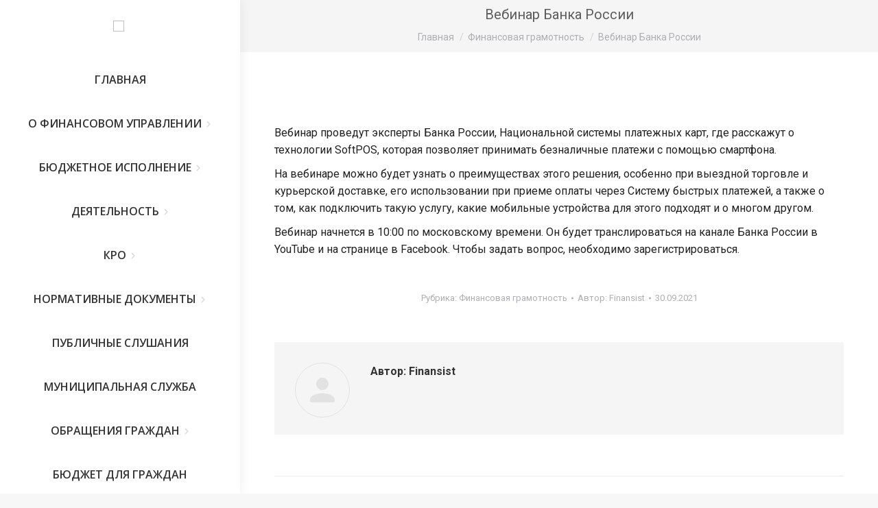

--- FILE ---
content_type: text/html; charset=UTF-8
request_url: http://fu.petushki.info/archives/2566
body_size: 91354
content:
<!DOCTYPE html>
<!--[if !(IE 6) | !(IE 7) | !(IE 8)  ]><!-->
<html lang="ru-RU" class="no-js">
<!--<![endif]-->
<head>
	<meta charset="UTF-8" />
		<meta name="viewport" content="width=device-width, initial-scale=1, maximum-scale=1, user-scalable=0">
		<meta name="theme-color" content="#1ebbf0"/>	<link rel="profile" href="https://gmpg.org/xfn/11" />
	        <script type="text/javascript">
            if (/Android|webOS|iPhone|iPad|iPod|BlackBerry|IEMobile|Opera Mini/i.test(navigator.userAgent)) {
                var originalAddEventListener = EventTarget.prototype.addEventListener,
                    oldWidth = window.innerWidth;

                EventTarget.prototype.addEventListener = function (eventName, eventHandler, useCapture) {
                    if (eventName === "resize") {
                        originalAddEventListener.call(this, eventName, function (event) {
                            if (oldWidth === window.innerWidth) {
                                return;
                            }
                            oldWidth = window.innerWidth;
                            if (eventHandler.handleEvent) {
                                eventHandler.handleEvent.call(this, event);
                            }
                            else {
                                eventHandler.call(this, event);
                            };
                        }, useCapture);
                    }
                    else {
                        originalAddEventListener.call(this, eventName, eventHandler, useCapture);
                    };
                };
            };
        </script>
		<title>Вебинар Банка России &#8211; Финансовое управление администрации Петушинского района</title>
<meta name='robots' content='max-image-preview:large' />
<link rel='dns-prefetch' href='//fonts.googleapis.com' />
<link rel="alternate" type="application/rss+xml" title="Финансовое управление администрации Петушинского района &raquo; Лента" href="https://fu.petushki.info/feed" />
<link rel="alternate" type="application/rss+xml" title="Финансовое управление администрации Петушинского района &raquo; Лента комментариев" href="https://fu.petushki.info/comments/feed" />
<link rel="alternate" title="oEmbed (JSON)" type="application/json+oembed" href="https://fu.petushki.info/wp-json/oembed/1.0/embed?url=https%3A%2F%2Ffu.petushki.info%2Farchives%2F2566" />
<link rel="alternate" title="oEmbed (XML)" type="text/xml+oembed" href="https://fu.petushki.info/wp-json/oembed/1.0/embed?url=https%3A%2F%2Ffu.petushki.info%2Farchives%2F2566&#038;format=xml" />
<style id='wp-img-auto-sizes-contain-inline-css' type='text/css'>
img:is([sizes=auto i],[sizes^="auto," i]){contain-intrinsic-size:3000px 1500px}
/*# sourceURL=wp-img-auto-sizes-contain-inline-css */
</style>
<link rel='stylesheet' id='wpfd-wpbakery-style-css' href='http://fu.petushki.info/wp-content/plugins/wp-file-download/app/includes/wpbakery/assets/css/wpbakery.css?ver=5.5.0' type='text/css' media='all' />
<style id='wp-emoji-styles-inline-css' type='text/css'>

	img.wp-smiley, img.emoji {
		display: inline !important;
		border: none !important;
		box-shadow: none !important;
		height: 1em !important;
		width: 1em !important;
		margin: 0 0.07em !important;
		vertical-align: -0.1em !important;
		background: none !important;
		padding: 0 !important;
	}
/*# sourceURL=wp-emoji-styles-inline-css */
</style>
<style id='wp-block-library-inline-css' type='text/css'>
:root{--wp-block-synced-color:#7a00df;--wp-block-synced-color--rgb:122,0,223;--wp-bound-block-color:var(--wp-block-synced-color);--wp-editor-canvas-background:#ddd;--wp-admin-theme-color:#007cba;--wp-admin-theme-color--rgb:0,124,186;--wp-admin-theme-color-darker-10:#006ba1;--wp-admin-theme-color-darker-10--rgb:0,107,160.5;--wp-admin-theme-color-darker-20:#005a87;--wp-admin-theme-color-darker-20--rgb:0,90,135;--wp-admin-border-width-focus:2px}@media (min-resolution:192dpi){:root{--wp-admin-border-width-focus:1.5px}}.wp-element-button{cursor:pointer}:root .has-very-light-gray-background-color{background-color:#eee}:root .has-very-dark-gray-background-color{background-color:#313131}:root .has-very-light-gray-color{color:#eee}:root .has-very-dark-gray-color{color:#313131}:root .has-vivid-green-cyan-to-vivid-cyan-blue-gradient-background{background:linear-gradient(135deg,#00d084,#0693e3)}:root .has-purple-crush-gradient-background{background:linear-gradient(135deg,#34e2e4,#4721fb 50%,#ab1dfe)}:root .has-hazy-dawn-gradient-background{background:linear-gradient(135deg,#faaca8,#dad0ec)}:root .has-subdued-olive-gradient-background{background:linear-gradient(135deg,#fafae1,#67a671)}:root .has-atomic-cream-gradient-background{background:linear-gradient(135deg,#fdd79a,#004a59)}:root .has-nightshade-gradient-background{background:linear-gradient(135deg,#330968,#31cdcf)}:root .has-midnight-gradient-background{background:linear-gradient(135deg,#020381,#2874fc)}:root{--wp--preset--font-size--normal:16px;--wp--preset--font-size--huge:42px}.has-regular-font-size{font-size:1em}.has-larger-font-size{font-size:2.625em}.has-normal-font-size{font-size:var(--wp--preset--font-size--normal)}.has-huge-font-size{font-size:var(--wp--preset--font-size--huge)}.has-text-align-center{text-align:center}.has-text-align-left{text-align:left}.has-text-align-right{text-align:right}.has-fit-text{white-space:nowrap!important}#end-resizable-editor-section{display:none}.aligncenter{clear:both}.items-justified-left{justify-content:flex-start}.items-justified-center{justify-content:center}.items-justified-right{justify-content:flex-end}.items-justified-space-between{justify-content:space-between}.screen-reader-text{border:0;clip-path:inset(50%);height:1px;margin:-1px;overflow:hidden;padding:0;position:absolute;width:1px;word-wrap:normal!important}.screen-reader-text:focus{background-color:#ddd;clip-path:none;color:#444;display:block;font-size:1em;height:auto;left:5px;line-height:normal;padding:15px 23px 14px;text-decoration:none;top:5px;width:auto;z-index:100000}html :where(.has-border-color){border-style:solid}html :where([style*=border-top-color]){border-top-style:solid}html :where([style*=border-right-color]){border-right-style:solid}html :where([style*=border-bottom-color]){border-bottom-style:solid}html :where([style*=border-left-color]){border-left-style:solid}html :where([style*=border-width]){border-style:solid}html :where([style*=border-top-width]){border-top-style:solid}html :where([style*=border-right-width]){border-right-style:solid}html :where([style*=border-bottom-width]){border-bottom-style:solid}html :where([style*=border-left-width]){border-left-style:solid}html :where(img[class*=wp-image-]){height:auto;max-width:100%}:where(figure){margin:0 0 1em}html :where(.is-position-sticky){--wp-admin--admin-bar--position-offset:var(--wp-admin--admin-bar--height,0px)}@media screen and (max-width:600px){html :where(.is-position-sticky){--wp-admin--admin-bar--position-offset:0px}}

/*# sourceURL=wp-block-library-inline-css */
</style><style id='wp-block-paragraph-inline-css' type='text/css'>
.is-small-text{font-size:.875em}.is-regular-text{font-size:1em}.is-large-text{font-size:2.25em}.is-larger-text{font-size:3em}.has-drop-cap:not(:focus):first-letter{float:left;font-size:8.4em;font-style:normal;font-weight:100;line-height:.68;margin:.05em .1em 0 0;text-transform:uppercase}body.rtl .has-drop-cap:not(:focus):first-letter{float:none;margin-left:.1em}p.has-drop-cap.has-background{overflow:hidden}:root :where(p.has-background){padding:1.25em 2.375em}:where(p.has-text-color:not(.has-link-color)) a{color:inherit}p.has-text-align-left[style*="writing-mode:vertical-lr"],p.has-text-align-right[style*="writing-mode:vertical-rl"]{rotate:180deg}
/*# sourceURL=http://fu.petushki.info/wp-includes/blocks/paragraph/style.min.css */
</style>
<style id='global-styles-inline-css' type='text/css'>
:root{--wp--preset--aspect-ratio--square: 1;--wp--preset--aspect-ratio--4-3: 4/3;--wp--preset--aspect-ratio--3-4: 3/4;--wp--preset--aspect-ratio--3-2: 3/2;--wp--preset--aspect-ratio--2-3: 2/3;--wp--preset--aspect-ratio--16-9: 16/9;--wp--preset--aspect-ratio--9-16: 9/16;--wp--preset--color--black: #000000;--wp--preset--color--cyan-bluish-gray: #abb8c3;--wp--preset--color--white: #FFF;--wp--preset--color--pale-pink: #f78da7;--wp--preset--color--vivid-red: #cf2e2e;--wp--preset--color--luminous-vivid-orange: #ff6900;--wp--preset--color--luminous-vivid-amber: #fcb900;--wp--preset--color--light-green-cyan: #7bdcb5;--wp--preset--color--vivid-green-cyan: #00d084;--wp--preset--color--pale-cyan-blue: #8ed1fc;--wp--preset--color--vivid-cyan-blue: #0693e3;--wp--preset--color--vivid-purple: #9b51e0;--wp--preset--color--accent: #1ebbf0;--wp--preset--color--dark-gray: #111;--wp--preset--color--light-gray: #767676;--wp--preset--gradient--vivid-cyan-blue-to-vivid-purple: linear-gradient(135deg,rgb(6,147,227) 0%,rgb(155,81,224) 100%);--wp--preset--gradient--light-green-cyan-to-vivid-green-cyan: linear-gradient(135deg,rgb(122,220,180) 0%,rgb(0,208,130) 100%);--wp--preset--gradient--luminous-vivid-amber-to-luminous-vivid-orange: linear-gradient(135deg,rgb(252,185,0) 0%,rgb(255,105,0) 100%);--wp--preset--gradient--luminous-vivid-orange-to-vivid-red: linear-gradient(135deg,rgb(255,105,0) 0%,rgb(207,46,46) 100%);--wp--preset--gradient--very-light-gray-to-cyan-bluish-gray: linear-gradient(135deg,rgb(238,238,238) 0%,rgb(169,184,195) 100%);--wp--preset--gradient--cool-to-warm-spectrum: linear-gradient(135deg,rgb(74,234,220) 0%,rgb(151,120,209) 20%,rgb(207,42,186) 40%,rgb(238,44,130) 60%,rgb(251,105,98) 80%,rgb(254,248,76) 100%);--wp--preset--gradient--blush-light-purple: linear-gradient(135deg,rgb(255,206,236) 0%,rgb(152,150,240) 100%);--wp--preset--gradient--blush-bordeaux: linear-gradient(135deg,rgb(254,205,165) 0%,rgb(254,45,45) 50%,rgb(107,0,62) 100%);--wp--preset--gradient--luminous-dusk: linear-gradient(135deg,rgb(255,203,112) 0%,rgb(199,81,192) 50%,rgb(65,88,208) 100%);--wp--preset--gradient--pale-ocean: linear-gradient(135deg,rgb(255,245,203) 0%,rgb(182,227,212) 50%,rgb(51,167,181) 100%);--wp--preset--gradient--electric-grass: linear-gradient(135deg,rgb(202,248,128) 0%,rgb(113,206,126) 100%);--wp--preset--gradient--midnight: linear-gradient(135deg,rgb(2,3,129) 0%,rgb(40,116,252) 100%);--wp--preset--font-size--small: 13px;--wp--preset--font-size--medium: 20px;--wp--preset--font-size--large: 36px;--wp--preset--font-size--x-large: 42px;--wp--preset--spacing--20: 0.44rem;--wp--preset--spacing--30: 0.67rem;--wp--preset--spacing--40: 1rem;--wp--preset--spacing--50: 1.5rem;--wp--preset--spacing--60: 2.25rem;--wp--preset--spacing--70: 3.38rem;--wp--preset--spacing--80: 5.06rem;--wp--preset--shadow--natural: 6px 6px 9px rgba(0, 0, 0, 0.2);--wp--preset--shadow--deep: 12px 12px 50px rgba(0, 0, 0, 0.4);--wp--preset--shadow--sharp: 6px 6px 0px rgba(0, 0, 0, 0.2);--wp--preset--shadow--outlined: 6px 6px 0px -3px rgb(255, 255, 255), 6px 6px rgb(0, 0, 0);--wp--preset--shadow--crisp: 6px 6px 0px rgb(0, 0, 0);}:where(.is-layout-flex){gap: 0.5em;}:where(.is-layout-grid){gap: 0.5em;}body .is-layout-flex{display: flex;}.is-layout-flex{flex-wrap: wrap;align-items: center;}.is-layout-flex > :is(*, div){margin: 0;}body .is-layout-grid{display: grid;}.is-layout-grid > :is(*, div){margin: 0;}:where(.wp-block-columns.is-layout-flex){gap: 2em;}:where(.wp-block-columns.is-layout-grid){gap: 2em;}:where(.wp-block-post-template.is-layout-flex){gap: 1.25em;}:where(.wp-block-post-template.is-layout-grid){gap: 1.25em;}.has-black-color{color: var(--wp--preset--color--black) !important;}.has-cyan-bluish-gray-color{color: var(--wp--preset--color--cyan-bluish-gray) !important;}.has-white-color{color: var(--wp--preset--color--white) !important;}.has-pale-pink-color{color: var(--wp--preset--color--pale-pink) !important;}.has-vivid-red-color{color: var(--wp--preset--color--vivid-red) !important;}.has-luminous-vivid-orange-color{color: var(--wp--preset--color--luminous-vivid-orange) !important;}.has-luminous-vivid-amber-color{color: var(--wp--preset--color--luminous-vivid-amber) !important;}.has-light-green-cyan-color{color: var(--wp--preset--color--light-green-cyan) !important;}.has-vivid-green-cyan-color{color: var(--wp--preset--color--vivid-green-cyan) !important;}.has-pale-cyan-blue-color{color: var(--wp--preset--color--pale-cyan-blue) !important;}.has-vivid-cyan-blue-color{color: var(--wp--preset--color--vivid-cyan-blue) !important;}.has-vivid-purple-color{color: var(--wp--preset--color--vivid-purple) !important;}.has-black-background-color{background-color: var(--wp--preset--color--black) !important;}.has-cyan-bluish-gray-background-color{background-color: var(--wp--preset--color--cyan-bluish-gray) !important;}.has-white-background-color{background-color: var(--wp--preset--color--white) !important;}.has-pale-pink-background-color{background-color: var(--wp--preset--color--pale-pink) !important;}.has-vivid-red-background-color{background-color: var(--wp--preset--color--vivid-red) !important;}.has-luminous-vivid-orange-background-color{background-color: var(--wp--preset--color--luminous-vivid-orange) !important;}.has-luminous-vivid-amber-background-color{background-color: var(--wp--preset--color--luminous-vivid-amber) !important;}.has-light-green-cyan-background-color{background-color: var(--wp--preset--color--light-green-cyan) !important;}.has-vivid-green-cyan-background-color{background-color: var(--wp--preset--color--vivid-green-cyan) !important;}.has-pale-cyan-blue-background-color{background-color: var(--wp--preset--color--pale-cyan-blue) !important;}.has-vivid-cyan-blue-background-color{background-color: var(--wp--preset--color--vivid-cyan-blue) !important;}.has-vivid-purple-background-color{background-color: var(--wp--preset--color--vivid-purple) !important;}.has-black-border-color{border-color: var(--wp--preset--color--black) !important;}.has-cyan-bluish-gray-border-color{border-color: var(--wp--preset--color--cyan-bluish-gray) !important;}.has-white-border-color{border-color: var(--wp--preset--color--white) !important;}.has-pale-pink-border-color{border-color: var(--wp--preset--color--pale-pink) !important;}.has-vivid-red-border-color{border-color: var(--wp--preset--color--vivid-red) !important;}.has-luminous-vivid-orange-border-color{border-color: var(--wp--preset--color--luminous-vivid-orange) !important;}.has-luminous-vivid-amber-border-color{border-color: var(--wp--preset--color--luminous-vivid-amber) !important;}.has-light-green-cyan-border-color{border-color: var(--wp--preset--color--light-green-cyan) !important;}.has-vivid-green-cyan-border-color{border-color: var(--wp--preset--color--vivid-green-cyan) !important;}.has-pale-cyan-blue-border-color{border-color: var(--wp--preset--color--pale-cyan-blue) !important;}.has-vivid-cyan-blue-border-color{border-color: var(--wp--preset--color--vivid-cyan-blue) !important;}.has-vivid-purple-border-color{border-color: var(--wp--preset--color--vivid-purple) !important;}.has-vivid-cyan-blue-to-vivid-purple-gradient-background{background: var(--wp--preset--gradient--vivid-cyan-blue-to-vivid-purple) !important;}.has-light-green-cyan-to-vivid-green-cyan-gradient-background{background: var(--wp--preset--gradient--light-green-cyan-to-vivid-green-cyan) !important;}.has-luminous-vivid-amber-to-luminous-vivid-orange-gradient-background{background: var(--wp--preset--gradient--luminous-vivid-amber-to-luminous-vivid-orange) !important;}.has-luminous-vivid-orange-to-vivid-red-gradient-background{background: var(--wp--preset--gradient--luminous-vivid-orange-to-vivid-red) !important;}.has-very-light-gray-to-cyan-bluish-gray-gradient-background{background: var(--wp--preset--gradient--very-light-gray-to-cyan-bluish-gray) !important;}.has-cool-to-warm-spectrum-gradient-background{background: var(--wp--preset--gradient--cool-to-warm-spectrum) !important;}.has-blush-light-purple-gradient-background{background: var(--wp--preset--gradient--blush-light-purple) !important;}.has-blush-bordeaux-gradient-background{background: var(--wp--preset--gradient--blush-bordeaux) !important;}.has-luminous-dusk-gradient-background{background: var(--wp--preset--gradient--luminous-dusk) !important;}.has-pale-ocean-gradient-background{background: var(--wp--preset--gradient--pale-ocean) !important;}.has-electric-grass-gradient-background{background: var(--wp--preset--gradient--electric-grass) !important;}.has-midnight-gradient-background{background: var(--wp--preset--gradient--midnight) !important;}.has-small-font-size{font-size: var(--wp--preset--font-size--small) !important;}.has-medium-font-size{font-size: var(--wp--preset--font-size--medium) !important;}.has-large-font-size{font-size: var(--wp--preset--font-size--large) !important;}.has-x-large-font-size{font-size: var(--wp--preset--font-size--x-large) !important;}
/*# sourceURL=global-styles-inline-css */
</style>

<style id='classic-theme-styles-inline-css' type='text/css'>
/*! This file is auto-generated */
.wp-block-button__link{color:#fff;background-color:#32373c;border-radius:9999px;box-shadow:none;text-decoration:none;padding:calc(.667em + 2px) calc(1.333em + 2px);font-size:1.125em}.wp-block-file__button{background:#32373c;color:#fff;text-decoration:none}
/*# sourceURL=/wp-includes/css/classic-themes.min.css */
</style>
<link rel='stylesheet' id='vi-style-css' href='http://fu.petushki.info/wp-content/plugins/for-the-visually-impaired/css/styles.css?ver=6.9' type='text/css' media='all' />
<style id='vi-style-inline-css' type='text/css'>

		.vi-on-img-button{
  background: url(http://fu.petushki.info/wp-content/plugins/for-the-visually-impaired/img/icon_.png) 100% 100% no-repeat;
  background-size: contain;
    display: inline-block;
    vertical-align: middle;
    height: px;
    width: px;
    text-decoration: none;
    outline: 0;
		}
#bt_widget-vi-on a {
	text-align: center;
	cursor: pointer;
	background: #4b81e5;
	box-shadow: 0 -3px 0 rgba(0, 0, 0, 0.1) inset;
	border: 0 none;
	border-radius: 6px;
	overflow: hidden;
    font-size: 15px;
    padding: 13px 18px 16px;
	text-decoration: none;
	display: inline-block;
	font-family: arial;
    font-weight: 700;
	line-height: 100%;
	text-shadow: 1px 1px 0 rgba(0, 0, 0, 0.12);
	margin-top: -3px;
    color: #ffffff;
    border-radius: 10px;
    vertical-align:middle;

}


#bt_widget-vi-on a:hover {
	-o-box-shadow: 0 -1px 0 rgba(0, 0, 0, 0.14) inset;
	-moz-box-shadow: 0 -1px 0 rgba(0, 0, 0, 0.14) inset;
	-webkit-box-shadow: 0 -1px 0 rgba(0, 0, 0, 0.14) inset;
	box-shadow: 0 -1px 0 rgba(0, 0, 0, 0.14) inset;
	text-decoration: underline;	
}

#bt_widget-vi-on .vi_widget_img {
    vertical-align:middle;
}
#bt_widget-vi-on  {
	    position: relative;
    top: 0;
    left: 0;
    color: #000000;
    font-size: 18px;
    letter-spacing: 0;
    text-align: center;
}
.vi-close{
	vertical-align: middle;
	text-align: center;
	display: flex;
	justify-content: center;
	align-items: center;
	font-size: 16px;
	text-decoration: none;
	font-weight: bold;
	vertical-align: middle;
	word-break: break-all;
    word-wrap: break-word;

}
.bt_widget-vi{
	vertical-align: middle;
	text-align: center;
	
}
		
		
/*# sourceURL=vi-style-inline-css */
</style>
<link rel='stylesheet' id='name-directory-style-css' href='http://fu.petushki.info/wp-content/plugins/name-directory/name_directory.css?ver=6.9' type='text/css' media='all' />
<link rel='stylesheet' id='dashicons-css' href='http://fu.petushki.info/wp-includes/css/dashicons.min.css?ver=6.9' type='text/css' media='all' />
<link rel='stylesheet' id='the7-font-css' href='http://fu.petushki.info/wp-content/themes/dt-the7/fonts/icomoon-the7-font/icomoon-the7-font.min.css?ver=11.1.1' type='text/css' media='all' />
<link rel='stylesheet' id='the7-fontello-css' href='http://fu.petushki.info/wp-content/themes/dt-the7/fonts/fontello/css/fontello.min.css?ver=11.1.1' type='text/css' media='all' />
<link rel='stylesheet' id='dt-web-fonts-css' href='https://fonts.googleapis.com/css?family=Roboto:400,500,600,700,italic%7COpen+Sans:400,600,600normal,700' type='text/css' media='all' />
<link rel='stylesheet' id='dt-main-css' href='http://fu.petushki.info/wp-content/themes/dt-the7/css/main.min.css?ver=11.1.1' type='text/css' media='all' />
<style id='dt-main-inline-css' type='text/css'>
body #load {
  display: block;
  height: 100%;
  overflow: hidden;
  position: fixed;
  width: 100%;
  z-index: 9901;
  opacity: 1;
  visibility: visible;
  transition: all .35s ease-out;
}
.load-wrap {
  width: 100%;
  height: 100%;
  background-position: center center;
  background-repeat: no-repeat;
  text-align: center;
  display: -ms-flexbox;
  display: -ms-flex;
  display: flex;
  -ms-align-items: center;
  -ms-flex-align: center;
  align-items: center;
  -ms-flex-flow: column wrap;
  flex-flow: column wrap;
  -ms-flex-pack: center;
  -ms-justify-content: center;
  justify-content: center;
}
.load-wrap > svg {
  position: absolute;
  top: 50%;
  left: 50%;
  transform: translate(-50%,-50%);
}
#load {
  background: var(--the7-elementor-beautiful-loading-bg,#ffffff);
  --the7-beautiful-spinner-color2: var(--the7-beautiful-spinner-color,rgba(51,51,51,0.25));
}

/*# sourceURL=dt-main-inline-css */
</style>
<link rel='stylesheet' id='the7-custom-scrollbar-css' href='http://fu.petushki.info/wp-content/themes/dt-the7/lib/custom-scrollbar/custom-scrollbar.min.css?ver=11.1.1' type='text/css' media='all' />
<link rel='stylesheet' id='the7-wpbakery-css' href='http://fu.petushki.info/wp-content/themes/dt-the7/css/wpbakery.min.css?ver=11.1.1' type='text/css' media='all' />
<link rel='stylesheet' id='the7-css-vars-css' href='http://fu.petushki.info/wp-content/uploads/the7-css/css-vars.css?ver=61a38c71ad38' type='text/css' media='all' />
<link rel='stylesheet' id='dt-custom-css' href='http://fu.petushki.info/wp-content/uploads/the7-css/custom.css?ver=61a38c71ad38' type='text/css' media='all' />
<link rel='stylesheet' id='dt-media-css' href='http://fu.petushki.info/wp-content/uploads/the7-css/media.css?ver=61a38c71ad38' type='text/css' media='all' />
<link rel='stylesheet' id='the7-mega-menu-css' href='http://fu.petushki.info/wp-content/uploads/the7-css/mega-menu.css?ver=61a38c71ad38' type='text/css' media='all' />
<link rel='stylesheet' id='style-css' href='http://fu.petushki.info/wp-content/themes/dt-the7/style.css?ver=11.1.1' type='text/css' media='all' />
<script type="text/javascript" src="http://fu.petushki.info/wp-includes/js/jquery/jquery.min.js?ver=3.7.1" id="jquery-core-js"></script>
<script type="text/javascript" src="http://fu.petushki.info/wp-includes/js/jquery/jquery-migrate.min.js?ver=3.4.1" id="jquery-migrate-js"></script>
<script type="text/javascript" src="http://fu.petushki.info/wp-content/plugins/for-the-visually-impaired/js/js.cookie.js?ver=2.1.0" id="vi_cookie-js"></script>
<script type="text/javascript" id="add_vi_script-js-extra">
/* <![CDATA[ */
var js_vi_script = {"txt_size":"18","sxema":"1","image":"1","font":"1","kerning":"0","line":"0","allbackgrnd":"1","reload_page":"0","auto_p_on":"0","scrool_panel":"","btxt":"\u0412\u0415\u0420\u0421\u0418\u042f \u0414\u041b\u042f \u0421\u041b\u0410\u0411\u041e\u0412\u0418\u0414\u042f\u0429\u0418\u0425","btxt2":"\u041e\u0431\u044b\u0447\u043d\u044b\u0439 \u0440\u0435\u0436\u0438\u043c","btxtcolor":"#ffffff","bcolor":"#4b81e5","img_close2":"","razmer_images":"0","fs_title1":"\u041c\u0430\u043b\u0435\u043d\u044c\u043a\u0438\u0439 \u0440\u0430\u0437\u043c\u0435\u0440 \u0448\u0440\u0438\u0444\u0442\u0430","fs_title2":"\u0423\u043c\u0435\u043d\u044c\u0448\u0435\u043d\u043d\u044b\u0439 \u0440\u0430\u0437\u043c\u0435\u0440 \u0448\u0440\u0438\u0444\u0442\u0430","fs_title3":"\u041d\u043e\u0440\u043c\u0430\u043b\u044c\u043d\u044b\u0439 \u0440\u0430\u0437\u043c\u0435\u0440 \u0448\u0440\u0438\u0444\u0442\u0430","fs_title4":"\u0423\u0432\u0435\u043b\u0438\u0447\u0435\u043d\u043d\u044b\u0439 \u0440\u0430\u0437\u043c\u0435\u0440 \u0448\u0440\u0438\u0444\u0442\u0430","fs_title5":"\u0411\u043e\u043b\u044c\u0448\u043e\u0439 \u0440\u0430\u0437\u043c\u0435\u0440 \u0448\u0440\u0438\u0444\u0442\u0430","sxem_title":"\u0426","sxem_title1":"\u0426\u0432\u0435\u0442\u043e\u0432\u0430\u044f \u0441\u0445\u0435\u043c\u0430: \u0427\u0435\u0440\u043d\u044b\u043c \u043f\u043e \u0431\u0435\u043b\u043e\u043c\u0443","sxem_title2":"\u0426\u0432\u0435\u0442\u043e\u0432\u0430\u044f \u0441\u0445\u0435\u043c\u0430: \u0411\u0435\u043b\u044b\u043c \u043f\u043e \u0447\u0435\u0440\u043d\u043e\u043c\u0443","sxem_title3":"\u0426\u0432\u0435\u0442\u043e\u0432\u0430\u044f \u0441\u0445\u0435\u043c\u0430: \u0422\u0435\u043c\u043d\u043e-\u0441\u0438\u043d\u0438\u043c \u043f\u043e \u0433\u043e\u043b\u0443\u0431\u043e\u043c\u0443","sxem_title4":"\u0426\u0432\u0435\u0442\u043e\u0432\u0430\u044f \u0441\u0445\u0435\u043c\u0430: \u041a\u043e\u0440\u0438\u0447\u043d\u0435\u0432\u044b\u043c \u043f\u043e \u0431\u0435\u0436\u0435\u0432\u043e\u043c\u0443","sxem_title5":"\u0426\u0432\u0435\u0442\u043e\u0432\u0430\u044f \u0441\u0445\u0435\u043c\u0430: \u0417\u0435\u043b\u0435\u043d\u044b\u043c \u043f\u043e \u0442\u0435\u043c\u043d\u043e-\u043a\u043e\u0440\u0438\u0447\u043d\u0435\u0432\u043e\u043c\u0443","img_title_on":"\u0412\u043a\u043b\u044e\u0447\u0438\u0442\u044c \u0438\u0437\u043e\u0431\u0440\u0430\u0436\u0435\u043d\u0438\u044f","img_title_gs":"\u0427\u0435\u0440\u043d\u043e-\u0431\u0435\u043b\u044b\u0435 \u0438\u0437\u043e\u0431\u0440\u0430\u0436\u0435\u043d\u0438\u044f","img_title_off":"\u041e\u0442\u043a\u043b\u044e\u0447\u0438\u0442\u044c \u0438\u0437\u043e\u0431\u0440\u0430\u0436\u0435\u043d\u0438\u044f","setting_title":"\u041d\u0430\u0441\u0442\u0440\u043e\u0439\u043a\u0438","close_title":"\u0412\u0435\u0440\u043d\u0443\u0442\u044c\u0441\u044f \u0432 \u043e\u0431\u044b\u0447\u043d\u044b\u0439 \u0440\u0435\u0436\u0438\u043c","settings_title":"\u041d\u0430\u0441\u0442\u0440\u043e\u0439\u043a\u0438 \u0448\u0440\u0438\u0444\u0442\u0430","setfont_title":"\u0412\u044b\u0431\u0435\u0440\u0438\u0442\u0435 \u0448\u0440\u0438\u0444\u0442","setsplet":"\u0418\u043d\u0442\u0435\u0440\u0432\u0430\u043b \u043c\u0435\u0436\u0434\u0443 \u0431\u0443\u043a\u0432\u0430\u043c\u0438","setspline":"\u0418\u043d\u0442\u0435\u0440\u0432\u0430\u043b \u043c\u0435\u0436\u0434\u0443 \u0441\u0442\u0440\u043e\u043a\u0430\u043c\u0438","standart":"\u0421\u0442\u0430\u043d\u0434\u0430\u0440\u0442\u043d\u044b\u0439","average":"\u0421\u0440\u0435\u0434\u043d\u0438\u0439","big":"\u0411\u043e\u043b\u044c\u0448\u043e\u0439","sel_sxem":"\u0412\u044b\u0431\u043e\u0440 \u0446\u0432\u0435\u0442\u043e\u0432\u043e\u0439 \u0441\u0445\u0435\u043c\u044b","closepanel":"\u0417\u0430\u043a\u0440\u044b\u0442\u044c \u043f\u0430\u043d\u0435\u043b\u044c","defsetpanel":"\u0412\u0435\u0440\u043d\u0443\u0442\u044c \u0441\u0442\u0430\u043d\u0434\u0430\u0440\u0442\u043d\u044b\u0435 \u043d\u0430\u0441\u0442\u0440\u043e\u0439\u043a\u0438","noimgdescr":"\u043d\u0435\u0442 \u043e\u043f\u0438\u0441\u0430\u043d\u0438\u044f \u043a \u0438\u0437\u043e\u0431\u0440\u0430\u0436\u0435\u043d\u0438\u044e","picture":"\u0418\u0437\u043e\u0431\u0440\u0430\u0436\u0435\u043d\u0438\u0435"};
//# sourceURL=add_vi_script-js-extra
/* ]]> */
</script>
<script type="text/javascript" src="http://fu.petushki.info/wp-content/plugins/for-the-visually-impaired/js/js.for.the.visually.impaired.js?ver=0.53" id="add_vi_script-js"></script>
<script type="text/javascript" id="dt-above-fold-js-extra">
/* <![CDATA[ */
var dtLocal = {"themeUrl":"http://fu.petushki.info/wp-content/themes/dt-the7","passText":"\u0414\u043b\u044f \u043f\u0440\u043e\u0441\u043c\u043e\u0442\u0440\u0430 \u044d\u0442\u043e\u0439 \u0437\u0430\u043a\u0440\u044b\u0442\u043e\u0439 \u043f\u0443\u0431\u043b\u0438\u043a\u0430\u0446\u0438\u0438, \u0432\u0432\u0435\u0434\u0438\u0442\u0435 \u043f\u0430\u0440\u043e\u043b\u044c \u043d\u0438\u0436\u0435:","moreButtonText":{"loading":"\u0417\u0430\u0433\u0440\u0443\u0437\u043a\u0430 ...","loadMore":"\u0417\u0430\u0433\u0440\u0443\u0437\u0438\u0442\u044c \u0435\u0449\u0451"},"postID":"2566","ajaxurl":"https://fu.petushki.info/wp-admin/admin-ajax.php","REST":{"baseUrl":"https://fu.petushki.info/wp-json/the7/v1","endpoints":{"sendMail":"/send-mail"}},"contactMessages":{"required":"One or more fields have an error. Please check and try again.","terms":"\u041f\u043e\u0436\u0430\u043b\u0443\u0439\u0441\u0442\u0430, \u043f\u0440\u0438\u043c\u0438\u0442\u0435 \u043f\u043e\u043b\u0438\u0442\u0438\u043a\u0443 \u043a\u043e\u043d\u0444\u0438\u0434\u0435\u043d\u0446\u0438\u0430\u043b\u044c\u043d\u043e\u0441\u0442\u0438.","fillTheCaptchaError":"\u041f\u043e\u0436\u0430\u043b\u0443\u0439\u0441\u0442\u0430, \u0437\u0430\u043f\u043e\u043b\u043d\u0438\u0442\u0435 \u043a\u0430\u043f\u0447\u0443."},"captchaSiteKey":"","ajaxNonce":"747f38dcf3","pageData":"","themeSettings":{"smoothScroll":"off","lazyLoading":false,"accentColor":{"mode":"gradient","color":"#1ebbf0"},"desktopHeader":{"height":""},"ToggleCaptionEnabled":"disabled","ToggleCaption":"\u041d\u0430\u0432\u0438\u0433\u0430\u0446\u0438\u044f","floatingHeader":{"showAfter":94,"showMenu":true,"height":60,"logo":{"showLogo":false,"html":"","url":"https://fu.petushki.info/"}},"topLine":{"floatingTopLine":{"logo":{"showLogo":false,"html":""}}},"mobileHeader":{"firstSwitchPoint":992,"secondSwitchPoint":778,"firstSwitchPointHeight":60,"secondSwitchPointHeight":60,"mobileToggleCaptionEnabled":"disabled","mobileToggleCaption":"\u041c\u0435\u043d\u044e"},"stickyMobileHeaderFirstSwitch":{"logo":{"html":""}},"stickyMobileHeaderSecondSwitch":{"logo":{"html":""}},"content":{"textColor":"#212123","headerColor":"#333333"},"sidebar":{"switchPoint":992},"boxedWidth":"1280px","stripes":{"stripe1":{"textColor":"#787d85","headerColor":"#3b3f4a"},"stripe2":{"textColor":"#8b9199","headerColor":"#ffffff"},"stripe3":{"textColor":"#ffffff","headerColor":"#ffffff"}}},"VCMobileScreenWidth":"768"};
var dtShare = {"shareButtonText":{"facebook":"\u041f\u043e\u0434\u0435\u043b\u0438\u0442\u0441\u044f \u0432 Facebook","twitter":"\u0422\u0432\u0438\u0442\u043d\u0443\u0442\u044c","pinterest":"Pin it","linkedin":"\u041f\u043e\u0434\u0435\u043b\u0438\u0442\u0441\u044f Linkedin","whatsapp":"\u041f\u043e\u0434\u0435\u043b\u0438\u0442\u044c\u0441\u044f \u0432 WhatsApp"},"overlayOpacity":"85"};
//# sourceURL=dt-above-fold-js-extra
/* ]]> */
</script>
<script type="text/javascript" src="http://fu.petushki.info/wp-content/themes/dt-the7/js/above-the-fold.min.js?ver=11.1.1" id="dt-above-fold-js"></script>
<link rel="https://api.w.org/" href="https://fu.petushki.info/wp-json/" /><link rel="alternate" title="JSON" type="application/json" href="https://fu.petushki.info/wp-json/wp/v2/posts/2566" /><link rel="EditURI" type="application/rsd+xml" title="RSD" href="https://fu.petushki.info/xmlrpc.php?rsd" />
<meta name="generator" content="WordPress 6.9" />
<link rel="canonical" href="https://fu.petushki.info/archives/2566" />
<link rel='shortlink' href='https://fu.petushki.info/?p=2566' />
<meta property="og:site_name" content="Финансовое управление администрации Петушинского района" />
<meta property="og:title" content="Вебинар Банка России" />
<meta property="og:description" content="Вебинар проведут эксперты Банка России, Национальной системы платежных карт, где расскажут о технологии SoftPOS, которая позволяет принимать безналичные платежи с помощью смартфона. На вебинаре можно будет узнать о преимуществах этого решения, особенно при выездной торговле и курьерской доставке, его использовании при приеме оплаты через Систему быстрых платежей, а также о том, как подключить такую услугу,&hellip;" />
<meta property="og:url" content="https://fu.petushki.info/archives/2566" />
<meta property="og:type" content="article" />
<meta name="generator" content="Powered by WPBakery Page Builder - drag and drop page builder for WordPress."/>
<script type="text/javascript" id="the7-loader-script">
document.addEventListener("DOMContentLoaded", function(event) {
	var load = document.getElementById("load");
	if(!load.classList.contains('loader-removed')){
		var removeLoading = setTimeout(function() {
			load.className += " loader-removed";
		}, 300);
	}
});
</script>
		<link rel="icon" href="https://fu.petushki.info/wp-content/uploads/2020/10/logo-150x150.png" sizes="32x32" />
<link rel="icon" href="https://fu.petushki.info/wp-content/uploads/2020/10/logo.png" sizes="192x192" />
<link rel="apple-touch-icon" href="https://fu.petushki.info/wp-content/uploads/2020/10/logo.png" />
<meta name="msapplication-TileImage" content="https://fu.petushki.info/wp-content/uploads/2020/10/logo.png" />
<noscript><style> .wpb_animate_when_almost_visible { opacity: 1; }</style></noscript><style id='the7-custom-inline-css' type='text/css'>
.sub-nav .menu-item i.fa,
.sub-nav .menu-item i.fas,
.sub-nav .menu-item i.far,
.sub-nav .menu-item i.fab {
	text-align: center;
	width: 1.25em;
}
</style>
</head>
<body id="the7-body" class="wp-singular post-template-default single single-post postid-2566 single-format-standard wp-custom-logo wp-embed-responsive wp-theme-dt-the7 no-comments dt-responsive-on header-side-left right-mobile-menu-close-icon ouside-menu-close-icon mobile-hamburger-close-bg-enable mobile-hamburger-close-bg-hover-enable  fade-medium-mobile-menu-close-icon fade-medium-menu-close-icon accent-gradient srcset-enabled btn-flat custom-btn-color custom-btn-hover-color sticky-mobile-header first-switch-logo-left first-switch-menu-right second-switch-logo-left second-switch-menu-right right-mobile-menu layzr-loading-on no-avatars popup-message-style the7-ver-11.1.1 wpb-js-composer js-comp-ver-6.10.0 vc_responsive">
<!-- The7 11.1.1 -->
<div id="load" class="spinner-loader">
	<div class="load-wrap"><style type="text/css">
    [class*="the7-spinner-animate-"]{
        animation: spinner-animation 1s cubic-bezier(1,1,1,1) infinite;
        x:46.5px;
        y:40px;
        width:7px;
        height:20px;
        fill:var(--the7-beautiful-spinner-color2);
        opacity: 0.2;
    }
    .the7-spinner-animate-2{
        animation-delay: 0.083s;
    }
    .the7-spinner-animate-3{
        animation-delay: 0.166s;
    }
    .the7-spinner-animate-4{
         animation-delay: 0.25s;
    }
    .the7-spinner-animate-5{
         animation-delay: 0.33s;
    }
    .the7-spinner-animate-6{
         animation-delay: 0.416s;
    }
    .the7-spinner-animate-7{
         animation-delay: 0.5s;
    }
    .the7-spinner-animate-8{
         animation-delay: 0.58s;
    }
    .the7-spinner-animate-9{
         animation-delay: 0.666s;
    }
    .the7-spinner-animate-10{
         animation-delay: 0.75s;
    }
    .the7-spinner-animate-11{
        animation-delay: 0.83s;
    }
    .the7-spinner-animate-12{
        animation-delay: 0.916s;
    }
    @keyframes spinner-animation{
        from {
            opacity: 1;
        }
        to{
            opacity: 0;
        }
    }
</style>
<svg width="75px" height="75px" xmlns="http://www.w3.org/2000/svg" viewBox="0 0 100 100" preserveAspectRatio="xMidYMid">
	<rect class="the7-spinner-animate-1" rx="5" ry="5" transform="rotate(0 50 50) translate(0 -30)"></rect>
	<rect class="the7-spinner-animate-2" rx="5" ry="5" transform="rotate(30 50 50) translate(0 -30)"></rect>
	<rect class="the7-spinner-animate-3" rx="5" ry="5" transform="rotate(60 50 50) translate(0 -30)"></rect>
	<rect class="the7-spinner-animate-4" rx="5" ry="5" transform="rotate(90 50 50) translate(0 -30)"></rect>
	<rect class="the7-spinner-animate-5" rx="5" ry="5" transform="rotate(120 50 50) translate(0 -30)"></rect>
	<rect class="the7-spinner-animate-6" rx="5" ry="5" transform="rotate(150 50 50) translate(0 -30)"></rect>
	<rect class="the7-spinner-animate-7" rx="5" ry="5" transform="rotate(180 50 50) translate(0 -30)"></rect>
	<rect class="the7-spinner-animate-8" rx="5" ry="5" transform="rotate(210 50 50) translate(0 -30)"></rect>
	<rect class="the7-spinner-animate-9" rx="5" ry="5" transform="rotate(240 50 50) translate(0 -30)"></rect>
	<rect class="the7-spinner-animate-10" rx="5" ry="5" transform="rotate(270 50 50) translate(0 -30)"></rect>
	<rect class="the7-spinner-animate-11" rx="5" ry="5" transform="rotate(300 50 50) translate(0 -30)"></rect>
	<rect class="the7-spinner-animate-12" rx="5" ry="5" transform="rotate(330 50 50) translate(0 -30)"></rect>
</svg></div>
</div>
<div id="page" >
	<a class="skip-link screen-reader-text" href="#content">Перейти к содержанию</a>

<div class="masthead side-header v-center fully-inside full-height h-center h-justify shadow-decoration shadow-mobile-header-decoration sub-sideways small-mobile-menu-icon show-sub-menu-on-hover show-device-logo show-mobile-logo" role="banner">
	

	<div class="top-bar full-width-line top-bar-empty top-bar-line-hide">
	<div class="top-bar-bg" ></div>
	<div class="mini-widgets left-widgets"></div><div class="mini-widgets right-widgets"></div></div>

	<header class="header-bar">

		<div class="branding">
	<div id="site-title" class="assistive-text">Финансовое управление администрации Петушинского района</div>
	<div id="site-description" class="assistive-text">Финансовое управление</div>
	<a class="" href="https://fu.petushki.info/"><img class=" preload-me" src="https://fu.petushki.info/wp-content/uploads/2020/10/cropped-logo-e1739430737214.png" srcset="https://fu.petushki.info/wp-content/uploads/2020/10/cropped-logo-e1739430737214.png 65w" width="65" height="83"   sizes="65px" alt="Финансовое управление администрации Петушинского района" /></a></div>

		<ul id="primary-menu" class="main-nav underline-decoration l-to-r-line level-arrows-on outside-item-remove-margin"><li class="menu-item menu-item-type-post_type menu-item-object-page menu-item-home menu-item-41 first depth-0"><a href='https://fu.petushki.info/' data-level='1'><span class="menu-item-text"><span class="menu-text">Главная</span></span></a></li> <li class="menu-item menu-item-type-custom menu-item-object-custom menu-item-has-children menu-item-23 has-children depth-0 dt-mega-menu mega-auto-width mega-column-3"><a href='#' class='not-clickable-item' data-level='1'><span class="menu-item-text"><span class="menu-text">О финансовом управлении</span></span></a><div class="dt-mega-menu-wrap"><ul class="sub-nav hover-style-bg level-arrows-on"><li class="menu-item menu-item-type-post_type menu-item-object-page menu-item-38 first depth-1 no-link dt-mega-parent wf-1-3"><a href='https://fu.petushki.info/struktura-upravleniya' data-level='2'><span class="menu-item-text"><span class="menu-text">Структура управления</span></span></a></li> <li class="menu-item menu-item-type-post_type menu-item-object-page menu-item-37 depth-1 no-link dt-mega-parent wf-1-3"><a href='https://fu.petushki.info/polozhenie-ob-upravlenii' data-level='2'><span class="menu-item-text"><span class="menu-text">Положение об управлении</span></span></a></li> <li class="menu-item menu-item-type-post_type menu-item-object-page menu-item-34 depth-1 no-link dt-mega-parent wf-1-3"><a href='https://fu.petushki.info/obzhalovanie-mpa' data-level='2'><span class="menu-item-text"><span class="menu-text">Обжалование МПА</span></span></a></li> <li class="menu-item menu-item-type-post_type menu-item-object-page menu-item-4365 depth-1 no-link dt-mega-parent wf-1-3"><a href='https://fu.petushki.info/informacziya-o-srednemesyachnoj-zarabotnoj-plate-rukovoditelej-ih-zamestitelej-i-glavnyh-buhgalterov' data-level='2'><span class="menu-item-text"><span class="menu-text">Информация о среднемесячной заработной плате руководителей, их заместителей и главных бухгалтеров</span></span></a></li> <li class="menu-item menu-item-type-post_type menu-item-object-page menu-item-5335 depth-1 no-link dt-mega-parent wf-1-3"><a href='https://fu.petushki.info/perechen-informaczionnyh-sistem-i-reestrov' data-level='2'><span class="menu-item-text"><span class="menu-text">Перечень информационных систем и реестров</span></span></a></li> <li class="menu-item menu-item-type-post_type menu-item-object-page menu-item-5339 depth-1 no-link dt-mega-parent wf-1-3"><a href='https://fu.petushki.info/municzipalnye-zakupki' data-level='2'><span class="menu-item-text"><span class="menu-text">Муниципальные закупки</span></span></a></li> <li class="menu-item menu-item-type-post_type menu-item-object-page menu-item-5354 depth-1 no-link dt-mega-parent wf-1-3"><a href='https://fu.petushki.info/oficzialnye-vystupleniya' data-level='2'><span class="menu-item-text"><span class="menu-text">Официальные выступления и мероприятия</span></span></a></li> <li class="menu-item menu-item-type-post_type menu-item-object-page menu-item-5384 depth-1 no-link dt-mega-parent wf-1-3"><a href='https://fu.petushki.info/statistika' data-level='2'><span class="menu-item-text"><span class="menu-text">Статистика</span></span></a></li> <li class="menu-item menu-item-type-post_type menu-item-object-page menu-item-35 depth-1 no-link dt-mega-parent wf-1-3"><a href='https://fu.petushki.info/vakansii' data-level='2'><span class="menu-item-text"><span class="menu-text">Вакансии</span></span></a></li> <li class="menu-item menu-item-type-post_type menu-item-object-page menu-item-36 depth-1 no-link dt-mega-parent wf-1-3"><a href='https://fu.petushki.info/kontakty' data-level='2'><span class="menu-item-text"><span class="menu-text">Контакты</span></span></a></li> </ul></div></li> <li class="menu-item menu-item-type-custom menu-item-object-custom menu-item-has-children menu-item-25 has-children depth-0 dt-mega-menu mega-auto-width mega-column-3"><a href='#' class='not-clickable-item' data-level='1'><span class="menu-item-text"><span class="menu-text">Бюджетное исполнение</span></span></a><div class="dt-mega-menu-wrap"><ul class="sub-nav hover-style-bg level-arrows-on"><li class="menu-item menu-item-type-post_type menu-item-object-page menu-item-248 first depth-1 no-link dt-mega-parent wf-1-3"><a href='https://fu.petushki.info/analiz-dohodov-byudzheta' data-level='2'><span class="menu-item-text"><span class="menu-text">Анализ доходов бюджета</span></span></a></li> <li class="menu-item menu-item-type-post_type menu-item-object-page menu-item-435 depth-1 no-link dt-mega-parent wf-1-3"><a href='https://fu.petushki.info/nedoimka' data-level='2'><span class="menu-item-text"><span class="menu-text">Недоимка</span></span></a></li> <li class="menu-item menu-item-type-post_type menu-item-object-page menu-item-605 depth-1 no-link dt-mega-parent wf-1-3"><a href='https://fu.petushki.info/kassovyj-plan' data-level='2'><span class="menu-item-text"><span class="menu-text">Кассовый план</span></span></a></li> <li class="menu-item menu-item-type-post_type menu-item-object-page menu-item-5239 depth-1 no-link dt-mega-parent wf-1-3"><a href='https://fu.petushki.info/otchety-ob-ispolnenii-byudzheta' data-level='2'><span class="menu-item-text"><span class="menu-text">Отчеты об исполнении бюджета</span></span></a></li> <li class="menu-item menu-item-type-post_type menu-item-object-page menu-item-1011 depth-1 no-link dt-mega-parent wf-1-3"><a href='https://fu.petushki.info/analiz-ispolneniya-konsolidirovannogo-byudzheta' data-level='2'><span class="menu-item-text"><span class="menu-text">Анализ исполнения консолидированного бюджета</span></span></a></li> <li class="menu-item menu-item-type-post_type menu-item-object-page menu-item-1100 depth-1 no-link dt-mega-parent wf-1-3"><a href='https://fu.petushki.info/kreditorskaya-i-debitorskaya-zadolzhennost' data-level='2'><span class="menu-item-text"><span class="menu-text">Кредиторская и дебиторская задолженность</span></span></a></li> <li class="menu-item menu-item-type-post_type menu-item-object-page menu-item-1233 depth-1 no-link dt-mega-parent wf-1-3"><a href='https://fu.petushki.info/dolgovye-obyazatelstva' data-level='2'><span class="menu-item-text"><span class="menu-text">Долговые обязательства</span></span></a></li> <li class="menu-item menu-item-type-post_type menu-item-object-page menu-item-1348 depth-1 no-link dt-mega-parent wf-1-3"><a href='https://fu.petushki.info/lgoty-otsrochki-rassrochki-po-platezham-v-byudzhet' data-level='2'><span class="menu-item-text"><span class="menu-text">Льготы, отсрочки, рассрочки по платежам в бюджет</span></span></a></li> </ul></div></li> <li class="menu-item menu-item-type-custom menu-item-object-custom menu-item-has-children menu-item-24 has-children depth-0"><a href='#' class='not-clickable-item' data-level='1'><span class="menu-item-text"><span class="menu-text">Деятельность</span></span></a><ul class="sub-nav hover-style-bg level-arrows-on"><li class="menu-item menu-item-type-post_type menu-item-object-page menu-item-1811 first depth-1"><a href='https://fu.petushki.info/rezultaty-proverok-kso' data-level='2'><span class="menu-item-text"><span class="menu-text">Результаты проверок</span></span></a></li> <li class="menu-item menu-item-type-post_type menu-item-object-page menu-item-has-children menu-item-138 has-children depth-1"><a href='https://fu.petushki.info/koordinaczionnyj-sovet' class='not-clickable-item' data-level='2'><span class="menu-item-text"><span class="menu-text">Координационный совет</span></span></a><ul class="sub-nav hover-style-bg level-arrows-on"><li class="menu-item menu-item-type-post_type menu-item-object-page menu-item-127 first depth-2"><a href='https://fu.petushki.info/sostav-soveta' data-level='3'><span class="menu-item-text"><span class="menu-text">Состав совета</span></span></a></li> <li class="menu-item menu-item-type-post_type menu-item-object-page menu-item-126 depth-2"><a href='https://fu.petushki.info/protokoly' data-level='3'><span class="menu-item-text"><span class="menu-text">Протоколы</span></span></a></li> </ul></li> </ul></li> <li class="menu-item menu-item-type-post_type menu-item-object-page menu-item-has-children menu-item-30 has-children depth-0"><a href='https://fu.petushki.info/kontrolno-revizionnyj-otdel' class='not-clickable-item' data-level='1'><span class="menu-item-text"><span class="menu-text">КРО</span></span></a><ul class="sub-nav hover-style-bg level-arrows-on"><li class="menu-item menu-item-type-post_type menu-item-object-page menu-item-2758 first depth-1"><a href='https://fu.petushki.info/plany-kontrolnyh-meropriyatij' data-level='2'><span class="menu-item-text"><span class="menu-text">Планы контрольных мероприятий</span></span></a></li> <li class="menu-item menu-item-type-post_type menu-item-object-page menu-item-2756 depth-1"><a href='https://fu.petushki.info/kontrolno-revizionnyj-otdel/informacziya-o-rezultatah-kontrolnyh-meropriyatij' data-level='2'><span class="menu-item-text"><span class="menu-text">Информация о результатах контрольных мероприятий</span></span></a></li> <li class="menu-item menu-item-type-post_type menu-item-object-page menu-item-2757 depth-1"><a href='https://fu.petushki.info/kontrolno-revizionnyj-otdel/normativnye-dokumenty-kro' data-level='2'><span class="menu-item-text"><span class="menu-text">Нормативные документы КРО</span></span></a></li> <li class="menu-item menu-item-type-post_type menu-item-object-page menu-item-4349 depth-1"><a href='https://fu.petushki.info/otchet-o-rezultatah-kontrolnoj-deyatelnosti' data-level='2'><span class="menu-item-text"><span class="menu-text">Отчет о результатах контрольной деятельности</span></span></a></li> </ul></li> <li class="menu-item menu-item-type-custom menu-item-object-custom menu-item-has-children menu-item-26 has-children depth-0"><a href='#' class='not-clickable-item' data-level='1'><span class="menu-item-text"><span class="menu-text">Нормативные документы</span></span></a><ul class="sub-nav hover-style-bg level-arrows-on"><li class="menu-item menu-item-type-post_type menu-item-object-page menu-item-1375 first depth-1"><a href='https://fu.petushki.info/prikazy-finansovogo-upravleniya' data-level='2'><span class="menu-item-text"><span class="menu-text">Приказы финансового управления</span></span></a></li> <li class="menu-item menu-item-type-post_type menu-item-object-page menu-item-1612 depth-1"><a href='https://fu.petushki.info/resheniya-snd' data-level='2'><span class="menu-item-text"><span class="menu-text">Решения СНД</span></span></a></li> <li class="menu-item menu-item-type-post_type menu-item-object-page menu-item-1696 depth-1"><a href='https://fu.petushki.info/postanovleniya-administraczii' data-level='2'><span class="menu-item-text"><span class="menu-text">Постановления администрации</span></span></a></li> <li class="menu-item menu-item-type-post_type menu-item-object-page menu-item-1772 depth-1"><a href='https://fu.petushki.info/rasporyazheniya-administraczii' data-level='2'><span class="menu-item-text"><span class="menu-text">Распоряжения администрации</span></span></a></li> <li class="menu-item menu-item-type-post_type menu-item-object-page menu-item-1782 depth-1"><a href='https://fu.petushki.info/monitoringi' data-level='2'><span class="menu-item-text"><span class="menu-text">Мониторинги</span></span></a></li> <li class="menu-item menu-item-type-custom menu-item-object-custom menu-item-has-children menu-item-3271 has-children depth-1"><a href='#' class='not-clickable-item' data-level='2'><span class="menu-item-text"><span class="menu-text">Иные документы</span></span></a><ul class="sub-nav hover-style-bg level-arrows-on"><li class="menu-item menu-item-type-custom menu-item-object-custom menu-item-3272 first depth-2"><a href='http://fu.petushki.info/raspredelenie-dotaczij-byudzhetam' data-level='3'><span class="menu-item-text"><span class="menu-text">Распределение дотаций бюджетам</span></span></a></li> <li class="menu-item menu-item-type-custom menu-item-object-custom menu-item-3273 depth-2"><a href='http://fu.petushki.info/oczenka-effektivnosti' data-level='3'><span class="menu-item-text"><span class="menu-text">Оценка эффективности предоставленных налоговых льгот и ставок налогов, установленных представительными органами местного самоуправления</span></span></a></li> </ul></li> </ul></li> <li class="menu-item menu-item-type-post_type menu-item-object-page menu-item-4940 depth-0"><a href='https://fu.petushki.info/publichnye-slushaniya' data-level='1'><span class="menu-item-text"><span class="menu-text">Публичные слушания</span></span></a></li> <li class="menu-item menu-item-type-post_type menu-item-object-page menu-item-5390 depth-0"><a href='https://fu.petushki.info/municzipalnaya-sluzhba' data-level='1'><span class="menu-item-text"><span class="menu-text">Муниципальная служба</span></span></a></li> <li class="menu-item menu-item-type-post_type menu-item-object-page menu-item-has-children menu-item-4903 has-children depth-0"><a href='https://fu.petushki.info/obrashheniya-grazhdan' class='not-clickable-item' data-level='1'><span class="menu-item-text"><span class="menu-text">Обращения граждан</span></span></a><ul class="sub-nav hover-style-bg level-arrows-on"><li class="menu-item menu-item-type-post_type menu-item-object-page menu-item-4908 first depth-1"><a href='https://fu.petushki.info/poryadok-rassmotreniya-obrashhenij' data-level='2'><span class="menu-item-text"><span class="menu-text">Порядок рассмотрения обращений</span></span></a></li> <li class="menu-item menu-item-type-post_type menu-item-object-page menu-item-4911 depth-1"><a href='https://fu.petushki.info/rezultaty-rassmotreniya-obrashhenij' data-level='2'><span class="menu-item-text"><span class="menu-text">Результаты рассмотрения обращений</span></span></a></li> <li class="menu-item menu-item-type-post_type menu-item-object-page menu-item-4915 depth-1"><a href='https://fu.petushki.info/obzory-obrashhenij' data-level='2'><span class="menu-item-text"><span class="menu-text">Обзоры обращений</span></span></a></li> </ul></li> <li class="menu-item menu-item-type-post_type menu-item-object-page menu-item-1352 depth-0"><a href='https://fu.petushki.info/byudzhet-dlya-grazhdan' data-level='1'><span class="menu-item-text"><span class="menu-text">Бюджет для граждан</span></span></a></li> <li class="menu-item menu-item-type-post_type menu-item-object-page menu-item-5231 depth-0"><a href='https://fu.petushki.info/mku-finansovyj-czentr' data-level='1'><span class="menu-item-text"><span class="menu-text">МКУ “Финансовый центр”</span></span></a></li> <li class="menu-item menu-item-type-custom menu-item-object-custom menu-item-has-children menu-item-27 has-children depth-0"><a href='#' class='not-clickable-item' data-level='1'><span class="menu-item-text"><span class="menu-text">Пресс-релизы</span></span></a><ul class="sub-nav hover-style-bg level-arrows-on"><li class="menu-item menu-item-type-post_type menu-item-object-page menu-item-4213 first depth-1"><a href='https://fu.petushki.info/finansovaya-gramotnost' data-level='2'><span class="menu-item-text"><span class="menu-text">Финансовая грамотность</span></span></a></li> <li class="menu-item menu-item-type-post_type menu-item-object-page menu-item-4215 depth-1"><a href='https://fu.petushki.info/informacziya-nalogovoj-inspekczii' data-level='2'><span class="menu-item-text"><span class="menu-text">Информация налоговой инспекции</span></span></a></li> </ul></li> <li class="menu-item menu-item-type-post_type menu-item-object-page menu-item-2818 last depth-0"><a href='https://fu.petushki.info/poisk-doc' data-level='1'><span class="menu-item-text"><span class="menu-text">Поиск документов</span></span></a></li> </ul>
		
	</header>

</div>
<div role="navigation" class="dt-mobile-header mobile-menu-show-divider">
	<div class="dt-close-mobile-menu-icon"><div class="close-line-wrap"><span class="close-line"></span><span class="close-line"></span><span class="close-line"></span></div></div>	<ul id="mobile-menu" class="mobile-main-nav">
		<li class="menu-item menu-item-type-post_type menu-item-object-page menu-item-home menu-item-41 first depth-0"><a href='https://fu.petushki.info/' data-level='1'><span class="menu-item-text"><span class="menu-text">Главная</span></span></a></li> <li class="menu-item menu-item-type-custom menu-item-object-custom menu-item-has-children menu-item-23 has-children depth-0 dt-mega-menu mega-auto-width mega-column-3"><a href='#' class='not-clickable-item' data-level='1'><span class="menu-item-text"><span class="menu-text">О финансовом управлении</span></span></a><div class="dt-mega-menu-wrap"><ul class="sub-nav hover-style-bg level-arrows-on"><li class="menu-item menu-item-type-post_type menu-item-object-page menu-item-38 first depth-1 no-link dt-mega-parent wf-1-3"><a href='https://fu.petushki.info/struktura-upravleniya' data-level='2'><span class="menu-item-text"><span class="menu-text">Структура управления</span></span></a></li> <li class="menu-item menu-item-type-post_type menu-item-object-page menu-item-37 depth-1 no-link dt-mega-parent wf-1-3"><a href='https://fu.petushki.info/polozhenie-ob-upravlenii' data-level='2'><span class="menu-item-text"><span class="menu-text">Положение об управлении</span></span></a></li> <li class="menu-item menu-item-type-post_type menu-item-object-page menu-item-34 depth-1 no-link dt-mega-parent wf-1-3"><a href='https://fu.petushki.info/obzhalovanie-mpa' data-level='2'><span class="menu-item-text"><span class="menu-text">Обжалование МПА</span></span></a></li> <li class="menu-item menu-item-type-post_type menu-item-object-page menu-item-4365 depth-1 no-link dt-mega-parent wf-1-3"><a href='https://fu.petushki.info/informacziya-o-srednemesyachnoj-zarabotnoj-plate-rukovoditelej-ih-zamestitelej-i-glavnyh-buhgalterov' data-level='2'><span class="menu-item-text"><span class="menu-text">Информация о среднемесячной заработной плате руководителей, их заместителей и главных бухгалтеров</span></span></a></li> <li class="menu-item menu-item-type-post_type menu-item-object-page menu-item-5335 depth-1 no-link dt-mega-parent wf-1-3"><a href='https://fu.petushki.info/perechen-informaczionnyh-sistem-i-reestrov' data-level='2'><span class="menu-item-text"><span class="menu-text">Перечень информационных систем и реестров</span></span></a></li> <li class="menu-item menu-item-type-post_type menu-item-object-page menu-item-5339 depth-1 no-link dt-mega-parent wf-1-3"><a href='https://fu.petushki.info/municzipalnye-zakupki' data-level='2'><span class="menu-item-text"><span class="menu-text">Муниципальные закупки</span></span></a></li> <li class="menu-item menu-item-type-post_type menu-item-object-page menu-item-5354 depth-1 no-link dt-mega-parent wf-1-3"><a href='https://fu.petushki.info/oficzialnye-vystupleniya' data-level='2'><span class="menu-item-text"><span class="menu-text">Официальные выступления и мероприятия</span></span></a></li> <li class="menu-item menu-item-type-post_type menu-item-object-page menu-item-5384 depth-1 no-link dt-mega-parent wf-1-3"><a href='https://fu.petushki.info/statistika' data-level='2'><span class="menu-item-text"><span class="menu-text">Статистика</span></span></a></li> <li class="menu-item menu-item-type-post_type menu-item-object-page menu-item-35 depth-1 no-link dt-mega-parent wf-1-3"><a href='https://fu.petushki.info/vakansii' data-level='2'><span class="menu-item-text"><span class="menu-text">Вакансии</span></span></a></li> <li class="menu-item menu-item-type-post_type menu-item-object-page menu-item-36 depth-1 no-link dt-mega-parent wf-1-3"><a href='https://fu.petushki.info/kontakty' data-level='2'><span class="menu-item-text"><span class="menu-text">Контакты</span></span></a></li> </ul></div></li> <li class="menu-item menu-item-type-custom menu-item-object-custom menu-item-has-children menu-item-25 has-children depth-0 dt-mega-menu mega-auto-width mega-column-3"><a href='#' class='not-clickable-item' data-level='1'><span class="menu-item-text"><span class="menu-text">Бюджетное исполнение</span></span></a><div class="dt-mega-menu-wrap"><ul class="sub-nav hover-style-bg level-arrows-on"><li class="menu-item menu-item-type-post_type menu-item-object-page menu-item-248 first depth-1 no-link dt-mega-parent wf-1-3"><a href='https://fu.petushki.info/analiz-dohodov-byudzheta' data-level='2'><span class="menu-item-text"><span class="menu-text">Анализ доходов бюджета</span></span></a></li> <li class="menu-item menu-item-type-post_type menu-item-object-page menu-item-435 depth-1 no-link dt-mega-parent wf-1-3"><a href='https://fu.petushki.info/nedoimka' data-level='2'><span class="menu-item-text"><span class="menu-text">Недоимка</span></span></a></li> <li class="menu-item menu-item-type-post_type menu-item-object-page menu-item-605 depth-1 no-link dt-mega-parent wf-1-3"><a href='https://fu.petushki.info/kassovyj-plan' data-level='2'><span class="menu-item-text"><span class="menu-text">Кассовый план</span></span></a></li> <li class="menu-item menu-item-type-post_type menu-item-object-page menu-item-5239 depth-1 no-link dt-mega-parent wf-1-3"><a href='https://fu.petushki.info/otchety-ob-ispolnenii-byudzheta' data-level='2'><span class="menu-item-text"><span class="menu-text">Отчеты об исполнении бюджета</span></span></a></li> <li class="menu-item menu-item-type-post_type menu-item-object-page menu-item-1011 depth-1 no-link dt-mega-parent wf-1-3"><a href='https://fu.petushki.info/analiz-ispolneniya-konsolidirovannogo-byudzheta' data-level='2'><span class="menu-item-text"><span class="menu-text">Анализ исполнения консолидированного бюджета</span></span></a></li> <li class="menu-item menu-item-type-post_type menu-item-object-page menu-item-1100 depth-1 no-link dt-mega-parent wf-1-3"><a href='https://fu.petushki.info/kreditorskaya-i-debitorskaya-zadolzhennost' data-level='2'><span class="menu-item-text"><span class="menu-text">Кредиторская и дебиторская задолженность</span></span></a></li> <li class="menu-item menu-item-type-post_type menu-item-object-page menu-item-1233 depth-1 no-link dt-mega-parent wf-1-3"><a href='https://fu.petushki.info/dolgovye-obyazatelstva' data-level='2'><span class="menu-item-text"><span class="menu-text">Долговые обязательства</span></span></a></li> <li class="menu-item menu-item-type-post_type menu-item-object-page menu-item-1348 depth-1 no-link dt-mega-parent wf-1-3"><a href='https://fu.petushki.info/lgoty-otsrochki-rassrochki-po-platezham-v-byudzhet' data-level='2'><span class="menu-item-text"><span class="menu-text">Льготы, отсрочки, рассрочки по платежам в бюджет</span></span></a></li> </ul></div></li> <li class="menu-item menu-item-type-custom menu-item-object-custom menu-item-has-children menu-item-24 has-children depth-0"><a href='#' class='not-clickable-item' data-level='1'><span class="menu-item-text"><span class="menu-text">Деятельность</span></span></a><ul class="sub-nav hover-style-bg level-arrows-on"><li class="menu-item menu-item-type-post_type menu-item-object-page menu-item-1811 first depth-1"><a href='https://fu.petushki.info/rezultaty-proverok-kso' data-level='2'><span class="menu-item-text"><span class="menu-text">Результаты проверок</span></span></a></li> <li class="menu-item menu-item-type-post_type menu-item-object-page menu-item-has-children menu-item-138 has-children depth-1"><a href='https://fu.petushki.info/koordinaczionnyj-sovet' class='not-clickable-item' data-level='2'><span class="menu-item-text"><span class="menu-text">Координационный совет</span></span></a><ul class="sub-nav hover-style-bg level-arrows-on"><li class="menu-item menu-item-type-post_type menu-item-object-page menu-item-127 first depth-2"><a href='https://fu.petushki.info/sostav-soveta' data-level='3'><span class="menu-item-text"><span class="menu-text">Состав совета</span></span></a></li> <li class="menu-item menu-item-type-post_type menu-item-object-page menu-item-126 depth-2"><a href='https://fu.petushki.info/protokoly' data-level='3'><span class="menu-item-text"><span class="menu-text">Протоколы</span></span></a></li> </ul></li> </ul></li> <li class="menu-item menu-item-type-post_type menu-item-object-page menu-item-has-children menu-item-30 has-children depth-0"><a href='https://fu.petushki.info/kontrolno-revizionnyj-otdel' class='not-clickable-item' data-level='1'><span class="menu-item-text"><span class="menu-text">КРО</span></span></a><ul class="sub-nav hover-style-bg level-arrows-on"><li class="menu-item menu-item-type-post_type menu-item-object-page menu-item-2758 first depth-1"><a href='https://fu.petushki.info/plany-kontrolnyh-meropriyatij' data-level='2'><span class="menu-item-text"><span class="menu-text">Планы контрольных мероприятий</span></span></a></li> <li class="menu-item menu-item-type-post_type menu-item-object-page menu-item-2756 depth-1"><a href='https://fu.petushki.info/kontrolno-revizionnyj-otdel/informacziya-o-rezultatah-kontrolnyh-meropriyatij' data-level='2'><span class="menu-item-text"><span class="menu-text">Информация о результатах контрольных мероприятий</span></span></a></li> <li class="menu-item menu-item-type-post_type menu-item-object-page menu-item-2757 depth-1"><a href='https://fu.petushki.info/kontrolno-revizionnyj-otdel/normativnye-dokumenty-kro' data-level='2'><span class="menu-item-text"><span class="menu-text">Нормативные документы КРО</span></span></a></li> <li class="menu-item menu-item-type-post_type menu-item-object-page menu-item-4349 depth-1"><a href='https://fu.petushki.info/otchet-o-rezultatah-kontrolnoj-deyatelnosti' data-level='2'><span class="menu-item-text"><span class="menu-text">Отчет о результатах контрольной деятельности</span></span></a></li> </ul></li> <li class="menu-item menu-item-type-custom menu-item-object-custom menu-item-has-children menu-item-26 has-children depth-0"><a href='#' class='not-clickable-item' data-level='1'><span class="menu-item-text"><span class="menu-text">Нормативные документы</span></span></a><ul class="sub-nav hover-style-bg level-arrows-on"><li class="menu-item menu-item-type-post_type menu-item-object-page menu-item-1375 first depth-1"><a href='https://fu.petushki.info/prikazy-finansovogo-upravleniya' data-level='2'><span class="menu-item-text"><span class="menu-text">Приказы финансового управления</span></span></a></li> <li class="menu-item menu-item-type-post_type menu-item-object-page menu-item-1612 depth-1"><a href='https://fu.petushki.info/resheniya-snd' data-level='2'><span class="menu-item-text"><span class="menu-text">Решения СНД</span></span></a></li> <li class="menu-item menu-item-type-post_type menu-item-object-page menu-item-1696 depth-1"><a href='https://fu.petushki.info/postanovleniya-administraczii' data-level='2'><span class="menu-item-text"><span class="menu-text">Постановления администрации</span></span></a></li> <li class="menu-item menu-item-type-post_type menu-item-object-page menu-item-1772 depth-1"><a href='https://fu.petushki.info/rasporyazheniya-administraczii' data-level='2'><span class="menu-item-text"><span class="menu-text">Распоряжения администрации</span></span></a></li> <li class="menu-item menu-item-type-post_type menu-item-object-page menu-item-1782 depth-1"><a href='https://fu.petushki.info/monitoringi' data-level='2'><span class="menu-item-text"><span class="menu-text">Мониторинги</span></span></a></li> <li class="menu-item menu-item-type-custom menu-item-object-custom menu-item-has-children menu-item-3271 has-children depth-1"><a href='#' class='not-clickable-item' data-level='2'><span class="menu-item-text"><span class="menu-text">Иные документы</span></span></a><ul class="sub-nav hover-style-bg level-arrows-on"><li class="menu-item menu-item-type-custom menu-item-object-custom menu-item-3272 first depth-2"><a href='http://fu.petushki.info/raspredelenie-dotaczij-byudzhetam' data-level='3'><span class="menu-item-text"><span class="menu-text">Распределение дотаций бюджетам</span></span></a></li> <li class="menu-item menu-item-type-custom menu-item-object-custom menu-item-3273 depth-2"><a href='http://fu.petushki.info/oczenka-effektivnosti' data-level='3'><span class="menu-item-text"><span class="menu-text">Оценка эффективности предоставленных налоговых льгот и ставок налогов, установленных представительными органами местного самоуправления</span></span></a></li> </ul></li> </ul></li> <li class="menu-item menu-item-type-post_type menu-item-object-page menu-item-4940 depth-0"><a href='https://fu.petushki.info/publichnye-slushaniya' data-level='1'><span class="menu-item-text"><span class="menu-text">Публичные слушания</span></span></a></li> <li class="menu-item menu-item-type-post_type menu-item-object-page menu-item-5390 depth-0"><a href='https://fu.petushki.info/municzipalnaya-sluzhba' data-level='1'><span class="menu-item-text"><span class="menu-text">Муниципальная служба</span></span></a></li> <li class="menu-item menu-item-type-post_type menu-item-object-page menu-item-has-children menu-item-4903 has-children depth-0"><a href='https://fu.petushki.info/obrashheniya-grazhdan' class='not-clickable-item' data-level='1'><span class="menu-item-text"><span class="menu-text">Обращения граждан</span></span></a><ul class="sub-nav hover-style-bg level-arrows-on"><li class="menu-item menu-item-type-post_type menu-item-object-page menu-item-4908 first depth-1"><a href='https://fu.petushki.info/poryadok-rassmotreniya-obrashhenij' data-level='2'><span class="menu-item-text"><span class="menu-text">Порядок рассмотрения обращений</span></span></a></li> <li class="menu-item menu-item-type-post_type menu-item-object-page menu-item-4911 depth-1"><a href='https://fu.petushki.info/rezultaty-rassmotreniya-obrashhenij' data-level='2'><span class="menu-item-text"><span class="menu-text">Результаты рассмотрения обращений</span></span></a></li> <li class="menu-item menu-item-type-post_type menu-item-object-page menu-item-4915 depth-1"><a href='https://fu.petushki.info/obzory-obrashhenij' data-level='2'><span class="menu-item-text"><span class="menu-text">Обзоры обращений</span></span></a></li> </ul></li> <li class="menu-item menu-item-type-post_type menu-item-object-page menu-item-1352 depth-0"><a href='https://fu.petushki.info/byudzhet-dlya-grazhdan' data-level='1'><span class="menu-item-text"><span class="menu-text">Бюджет для граждан</span></span></a></li> <li class="menu-item menu-item-type-post_type menu-item-object-page menu-item-5231 depth-0"><a href='https://fu.petushki.info/mku-finansovyj-czentr' data-level='1'><span class="menu-item-text"><span class="menu-text">МКУ “Финансовый центр”</span></span></a></li> <li class="menu-item menu-item-type-custom menu-item-object-custom menu-item-has-children menu-item-27 has-children depth-0"><a href='#' class='not-clickable-item' data-level='1'><span class="menu-item-text"><span class="menu-text">Пресс-релизы</span></span></a><ul class="sub-nav hover-style-bg level-arrows-on"><li class="menu-item menu-item-type-post_type menu-item-object-page menu-item-4213 first depth-1"><a href='https://fu.petushki.info/finansovaya-gramotnost' data-level='2'><span class="menu-item-text"><span class="menu-text">Финансовая грамотность</span></span></a></li> <li class="menu-item menu-item-type-post_type menu-item-object-page menu-item-4215 depth-1"><a href='https://fu.petushki.info/informacziya-nalogovoj-inspekczii' data-level='2'><span class="menu-item-text"><span class="menu-text">Информация налоговой инспекции</span></span></a></li> </ul></li> <li class="menu-item menu-item-type-post_type menu-item-object-page menu-item-2818 last depth-0"><a href='https://fu.petushki.info/poisk-doc' data-level='1'><span class="menu-item-text"><span class="menu-text">Поиск документов</span></span></a></li> 	</ul>
	<div class='mobile-mini-widgets-in-menu'></div>
</div>


		<div class="page-title title-center solid-bg page-title-responsive-enabled">
			<div class="wf-wrap">

				<div class="page-title-head hgroup"><h1 class="entry-title">Вебинар Банка России</h1></div><div class="page-title-breadcrumbs"><div class="assistive-text">Вы здесь:</div><ol class="breadcrumbs text-small" itemscope itemtype="https://schema.org/BreadcrumbList"><li itemprop="itemListElement" itemscope itemtype="https://schema.org/ListItem"><a itemprop="item" href="https://fu.petushki.info/" title="Главная"><span itemprop="name">Главная</span></a><meta itemprop="position" content="1" /></li><li itemprop="itemListElement" itemscope itemtype="https://schema.org/ListItem"><a itemprop="item" href="https://fu.petushki.info/archives/category/finansovaya-gramotnost" title="Финансовая грамотность"><span itemprop="name">Финансовая грамотность</span></a><meta itemprop="position" content="2" /></li><li class="current" itemprop="itemListElement" itemscope itemtype="https://schema.org/ListItem"><span itemprop="name">Вебинар Банка России</span><meta itemprop="position" content="3" /></li></ol></div>			</div>
		</div>

		

<div id="main" class="sidebar-none sidebar-divider-vertical">

	
	<div class="main-gradient"></div>
	<div class="wf-wrap">
	<div class="wf-container-main">

	

			<div id="content" class="content" role="main">

				
<article id="post-2566" class="single-postlike vertical-fancy-style post-2566 post type-post status-publish format-standard category-finansovaya-gramotnost category-61 description-off">

	<div class="entry-content"><p><a href="https://fu.petushki.info/wp-content/uploads/2021/09/kartinka-k-vebinaru-goriz-11.png"><img fetchpriority="high" decoding="async" class="alignnone size-large wp-image-2567" src="https://fu.petushki.info/wp-content/uploads/2021/09/kartinka-k-vebinaru-goriz-11-1024x536.png" alt="" width="1024" height="536" srcset="https://fu.petushki.info/wp-content/uploads/2021/09/kartinka-k-vebinaru-goriz-11-1024x536.png 1024w, https://fu.petushki.info/wp-content/uploads/2021/09/kartinka-k-vebinaru-goriz-11-300x157.png 300w, https://fu.petushki.info/wp-content/uploads/2021/09/kartinka-k-vebinaru-goriz-11-768x402.png 768w, https://fu.petushki.info/wp-content/uploads/2021/09/kartinka-k-vebinaru-goriz-11.png 1200w" sizes="(max-width: 1024px) 100vw, 1024px" /></a></p>
<p>Вебинар проведут эксперты Банка России, Национальной системы платежных карт, где расскажут о технологии SoftPOS, которая позволяет принимать безналичные платежи с помощью смартфона.</p>
<p>На вебинаре можно будет узнать о преимуществах этого решения, особенно при выездной торговле и курьерской доставке, его использовании при приеме оплаты через Систему быстрых платежей, а также о том, как подключить такую услугу, какие мобильные устройства для этого подходят и о многом другом.</p>
<p>Вебинар начнется в 10:00 по московскому времени. Он будет транслироваться на канале Банка России в YouTube и на странице в Facebook. Чтобы задать вопрос, необходимо зарегистрироваться.</p>
</div><div class="post-meta wf-mobile-collapsed"><div class="entry-meta"><span class="category-link">Рубрика:&nbsp;<a href="https://fu.petushki.info/archives/category/finansovaya-gramotnost" >Финансовая грамотность</a></span><a class="author vcard" href="https://fu.petushki.info/archives/author/nast" title="Все статьи автора Finansist" rel="author">Автор: <span class="fn">Finansist</span></a><a href="https://fu.petushki.info/archives/date/2021/09/30" title="09:50" class="data-link" rel="bookmark"><time class="entry-date updated" datetime="2021-09-30T09:50:06+03:00">30.09.2021</time></a></div></div>		<div class="author-info entry-author">
			<span class="author-avatar no-avatar"><svg version="1.1" id="Layer_1" xmlns="http://www.w3.org/2000/svg" xmlns:xlink="http://www.w3.org/1999/xlink" x="0px" y="0px"
	 viewBox="0 0 16 16" style="enable-background:new 0 0 16 16;" xml:space="preserve"><path d="M8,8c2.2,0,4-1.8,4-4s-1.8-4-4-4S4,1.8,4,4S5.8,8,8,8z M8,10c-2.7,0-8,1.3-8,4v1c0,0.5,0.4,1,1,1h14c0.5,0,1-0.5,1-1v-1
	C16,11.3,10.7,10,8,10z"/></svg></span>			<div class="author-description">
				<h4><span class="author-heading">Автор:</span>&nbsp;Finansist</h4>
								<p class="author-bio"></p>
			</div>
		</div>
	<nav class="navigation post-navigation" role="navigation"><h2 class="screen-reader-text">Навигация по записям</h2><div class="nav-links"><a class="nav-previous" href="https://fu.petushki.info/archives/2558" rel="prev"><svg version="1.1" id="Layer_1" xmlns="http://www.w3.org/2000/svg" xmlns:xlink="http://www.w3.org/1999/xlink" x="0px" y="0px" viewBox="0 0 16 16" style="enable-background:new 0 0 16 16;" xml:space="preserve"><path class="st0" d="M11.4,1.6c0.2,0.2,0.2,0.5,0,0.7c0,0,0,0,0,0L5.7,8l5.6,5.6c0.2,0.2,0.2,0.5,0,0.7s-0.5,0.2-0.7,0l-6-6c-0.2-0.2-0.2-0.5,0-0.7c0,0,0,0,0,0l6-6C10.8,1.5,11.2,1.5,11.4,1.6C11.4,1.6,11.4,1.6,11.4,1.6z"/></svg><span class="meta-nav" aria-hidden="true">Предыдущая</span><span class="screen-reader-text">Предыдущая запись:</span><span class="post-title h4-size">Владимирские предприятия активно используют заемные средства</span></a><a class="nav-next" href="https://fu.petushki.info/archives/2604" rel="next"><svg version="1.1" id="Layer_1" xmlns="http://www.w3.org/2000/svg" xmlns:xlink="http://www.w3.org/1999/xlink" x="0px" y="0px" viewBox="0 0 16 16" style="enable-background:new 0 0 16 16;" xml:space="preserve"><path class="st0" d="M4.6,1.6c0.2-0.2,0.5-0.2,0.7,0c0,0,0,0,0,0l6,6c0.2,0.2,0.2,0.5,0,0.7c0,0,0,0,0,0l-6,6c-0.2,0.2-0.5,0.2-0.7,0s-0.2-0.5,0-0.7L10.3,8L4.6,2.4C4.5,2.2,4.5,1.8,4.6,1.6C4.6,1.6,4.6,1.6,4.6,1.6z"/></svg><span class="meta-nav" aria-hidden="true">Следующая</span><span class="screen-reader-text">Следующая запись:</span><span class="post-title h4-size">Телефонные мошенники усложнили сценарии обмана</span></a></div></nav><div class="single-related-posts"><h3>Related Posts</h3><section class="items-grid"><div class=" related-item"><article class="post-format-standard"><div class="mini-post-img"><a class="alignleft post-rollover layzr-bg" href="https://fu.petushki.info/archives/5738" aria-label="Изображение записи"><img class="preload-me lazy-load" src="data:image/svg+xml,%3Csvg%20xmlns%3D&#39;http%3A%2F%2Fwww.w3.org%2F2000%2Fsvg&#39;%20viewBox%3D&#39;0%200%20110%2080&#39;%2F%3E" data-src="https://fu.petushki.info/wp-content/uploads/2025/12/biznes-pered-novym-godom-ispytyvaet-19.121-110x80.jpg" data-srcset="https://fu.petushki.info/wp-content/uploads/2025/12/biznes-pered-novym-godom-ispytyvaet-19.121-110x80.jpg 110w, https://fu.petushki.info/wp-content/uploads/2025/12/biznes-pered-novym-godom-ispytyvaet-19.121-220x160.jpg 220w" width="110" height="80"  alt="" /></a></div><div class="post-content"><a href="https://fu.petushki.info/archives/5738">Как чувствует себя бизнес накануне Нового года?</a><br /><time class="text-secondary" datetime="2025-12-24T12:39:07+03:00">24.12.2025</time></div></article></div><div class=" related-item"><article class="post-format-standard"><div class="mini-post-img"><a class="alignleft post-rollover no-avatar" href="https://fu.petushki.info/archives/5735"  style="width:110px; height: 80px;" aria-label="Изображение записи"></a></div><div class="post-content"><a href="https://fu.petushki.info/archives/5735">В регионе обнаружили три субъекта с признаками нелегальной деятельности</a><br /><time class="text-secondary" datetime="2025-12-16T08:11:28+03:00">16.12.2025</time></div></article></div><div class=" related-item"><article class="post-format-standard"><div class="mini-post-img"><a class="alignleft post-rollover layzr-bg" href="https://fu.petushki.info/archives/5667" aria-label="Изображение записи"><img class="preload-me lazy-load" src="data:image/svg+xml,%3Csvg%20xmlns%3D&#39;http%3A%2F%2Fwww.w3.org%2F2000%2Fsvg&#39;%20viewBox%3D&#39;0%200%20110%2080&#39;%2F%3E" data-src="https://fu.petushki.info/wp-content/uploads/2025/10/post-so-smartfonom-20251-110x80.jpg" data-srcset="https://fu.petushki.info/wp-content/uploads/2025/10/post-so-smartfonom-20251-110x80.jpg 110w, https://fu.petushki.info/wp-content/uploads/2025/10/post-so-smartfonom-20251-220x160.jpg 220w" width="110" height="80"  alt="" /></a></div><div class="post-content"><a href="https://fu.petushki.info/archives/5667">Владимирцы могут проверить свои финансовые знания</a><br /><time class="text-secondary" datetime="2025-10-13T09:04:59+03:00">13.10.2025</time></div></article></div><div class=" related-item"><article class="post-format-standard"><div class="mini-post-img"><a class="alignleft post-rollover layzr-bg" href="https://fu.petushki.info/archives/5657" aria-label="Изображение записи"><img class="preload-me lazy-load" src="data:image/svg+xml,%3Csvg%20xmlns%3D&#39;http%3A%2F%2Fwww.w3.org%2F2000%2Fsvg&#39;%20viewBox%3D&#39;0%200%20110%2080&#39;%2F%3E" data-src="https://fu.petushki.info/wp-content/uploads/2025/09/kvest1-110x80.png" data-srcset="https://fu.petushki.info/wp-content/uploads/2025/09/kvest1-110x80.png 110w, https://fu.petushki.info/wp-content/uploads/2025/09/kvest1-220x160.png 220w" width="110" height="80"  alt="" /></a></div><div class="post-content"><a href="https://fu.petushki.info/archives/5657">Владимирское отделение Банка России приглашает всех желающих на День открытых дверей</a><br /><time class="text-secondary" datetime="2025-09-18T12:19:18+03:00">18.09.2025</time></div></article></div><div class=" related-item"><article class="post-format-standard"><div class="mini-post-img"><a class="alignleft post-rollover no-avatar" href="https://fu.petushki.info/archives/5643"  style="width:110px; height: 80px;" aria-label="Изображение записи"></a></div><div class="post-content"><a href="https://fu.petushki.info/archives/5643">Жители региона все чаще выбирают долгосрочные сбережения</a><br /><time class="text-secondary" datetime="2025-09-09T08:54:43+03:00">09.09.2025</time></div></article></div><div class=" related-item"><article class="post-format-standard"><div class="mini-post-img"><a class="alignleft post-rollover no-avatar" href="https://fu.petushki.info/archives/5618"  style="width:110px; height: 80px;" aria-label="Изображение записи"></a></div><div class="post-content"><a href="https://fu.petushki.info/archives/5618">Топ-5 финансовых новаций сентября</a><br /><time class="text-secondary" datetime="2025-09-03T08:22:33+03:00">03.09.2025</time></div></article></div></section></div>
</article>

			</div><!-- #content -->

			
			</div><!-- .wf-container -->
		</div><!-- .wf-wrap -->

	
	</div><!-- #main -->

	


	<!-- !Footer -->
	<footer id="footer" class="footer solid-bg">

		
<!-- !Bottom-bar -->
<div id="bottom-bar" class="logo-left" role="contentinfo">
    <div class="wf-wrap">
        <div class="wf-container-bottom">

			
            <div class="wf-float-right">

				
            </div>

        </div><!-- .wf-container-bottom -->
    </div><!-- .wf-wrap -->
</div><!-- #bottom-bar -->
	</footer><!-- #footer -->

<a href="#" class="scroll-top"><svg version="1.1" id="Layer_1" xmlns="http://www.w3.org/2000/svg" xmlns:xlink="http://www.w3.org/1999/xlink" x="0px" y="0px"
	 viewBox="0 0 16 16" style="enable-background:new 0 0 16 16;" xml:space="preserve">
<path d="M11.7,6.3l-3-3C8.5,3.1,8.3,3,8,3c0,0,0,0,0,0C7.7,3,7.5,3.1,7.3,3.3l-3,3c-0.4,0.4-0.4,1,0,1.4c0.4,0.4,1,0.4,1.4,0L7,6.4
	V12c0,0.6,0.4,1,1,1s1-0.4,1-1V6.4l1.3,1.3c0.4,0.4,1,0.4,1.4,0C11.9,7.5,12,7.3,12,7S11.9,6.5,11.7,6.3z"/>
</svg><span class="screen-reader-text">Вверх</span></a>

</div><!-- #page -->

<script type="speculationrules">
{"prefetch":[{"source":"document","where":{"and":[{"href_matches":"/*"},{"not":{"href_matches":["/wp-*.php","/wp-admin/*","/wp-content/uploads/*","/wp-content/*","/wp-content/plugins/*","/wp-content/themes/dt-the7/*","/*\\?(.+)"]}},{"not":{"selector_matches":"a[rel~=\"nofollow\"]"}},{"not":{"selector_matches":".no-prefetch, .no-prefetch a"}}]},"eagerness":"conservative"}]}
</script>
<script type="text/javascript" src="http://fu.petushki.info/wp-content/themes/dt-the7/js/main.min.js?ver=11.1.1" id="dt-main-js"></script>
<script type="text/javascript" src="http://fu.petushki.info/wp-content/themes/dt-the7/js/legacy.min.js?ver=11.1.1" id="dt-legacy-js"></script>
<script type="text/javascript" src="http://fu.petushki.info/wp-content/themes/dt-the7/lib/jquery-mousewheel/jquery-mousewheel.min.js?ver=11.1.1" id="jquery-mousewheel-js"></script>
<script type="text/javascript" src="http://fu.petushki.info/wp-content/themes/dt-the7/lib/custom-scrollbar/custom-scrollbar.min.js?ver=11.1.1" id="the7-custom-scrollbar-js"></script>
<script id="wp-emoji-settings" type="application/json">
{"baseUrl":"https://s.w.org/images/core/emoji/17.0.2/72x72/","ext":".png","svgUrl":"https://s.w.org/images/core/emoji/17.0.2/svg/","svgExt":".svg","source":{"concatemoji":"http://fu.petushki.info/wp-includes/js/wp-emoji-release.min.js?ver=6.9"}}
</script>
<script type="module">
/* <![CDATA[ */
/*! This file is auto-generated */
const a=JSON.parse(document.getElementById("wp-emoji-settings").textContent),o=(window._wpemojiSettings=a,"wpEmojiSettingsSupports"),s=["flag","emoji"];function i(e){try{var t={supportTests:e,timestamp:(new Date).valueOf()};sessionStorage.setItem(o,JSON.stringify(t))}catch(e){}}function c(e,t,n){e.clearRect(0,0,e.canvas.width,e.canvas.height),e.fillText(t,0,0);t=new Uint32Array(e.getImageData(0,0,e.canvas.width,e.canvas.height).data);e.clearRect(0,0,e.canvas.width,e.canvas.height),e.fillText(n,0,0);const a=new Uint32Array(e.getImageData(0,0,e.canvas.width,e.canvas.height).data);return t.every((e,t)=>e===a[t])}function p(e,t){e.clearRect(0,0,e.canvas.width,e.canvas.height),e.fillText(t,0,0);var n=e.getImageData(16,16,1,1);for(let e=0;e<n.data.length;e++)if(0!==n.data[e])return!1;return!0}function u(e,t,n,a){switch(t){case"flag":return n(e,"\ud83c\udff3\ufe0f\u200d\u26a7\ufe0f","\ud83c\udff3\ufe0f\u200b\u26a7\ufe0f")?!1:!n(e,"\ud83c\udde8\ud83c\uddf6","\ud83c\udde8\u200b\ud83c\uddf6")&&!n(e,"\ud83c\udff4\udb40\udc67\udb40\udc62\udb40\udc65\udb40\udc6e\udb40\udc67\udb40\udc7f","\ud83c\udff4\u200b\udb40\udc67\u200b\udb40\udc62\u200b\udb40\udc65\u200b\udb40\udc6e\u200b\udb40\udc67\u200b\udb40\udc7f");case"emoji":return!a(e,"\ud83e\u1fac8")}return!1}function f(e,t,n,a){let r;const o=(r="undefined"!=typeof WorkerGlobalScope&&self instanceof WorkerGlobalScope?new OffscreenCanvas(300,150):document.createElement("canvas")).getContext("2d",{willReadFrequently:!0}),s=(o.textBaseline="top",o.font="600 32px Arial",{});return e.forEach(e=>{s[e]=t(o,e,n,a)}),s}function r(e){var t=document.createElement("script");t.src=e,t.defer=!0,document.head.appendChild(t)}a.supports={everything:!0,everythingExceptFlag:!0},new Promise(t=>{let n=function(){try{var e=JSON.parse(sessionStorage.getItem(o));if("object"==typeof e&&"number"==typeof e.timestamp&&(new Date).valueOf()<e.timestamp+604800&&"object"==typeof e.supportTests)return e.supportTests}catch(e){}return null}();if(!n){if("undefined"!=typeof Worker&&"undefined"!=typeof OffscreenCanvas&&"undefined"!=typeof URL&&URL.createObjectURL&&"undefined"!=typeof Blob)try{var e="postMessage("+f.toString()+"("+[JSON.stringify(s),u.toString(),c.toString(),p.toString()].join(",")+"));",a=new Blob([e],{type:"text/javascript"});const r=new Worker(URL.createObjectURL(a),{name:"wpTestEmojiSupports"});return void(r.onmessage=e=>{i(n=e.data),r.terminate(),t(n)})}catch(e){}i(n=f(s,u,c,p))}t(n)}).then(e=>{for(const n in e)a.supports[n]=e[n],a.supports.everything=a.supports.everything&&a.supports[n],"flag"!==n&&(a.supports.everythingExceptFlag=a.supports.everythingExceptFlag&&a.supports[n]);var t;a.supports.everythingExceptFlag=a.supports.everythingExceptFlag&&!a.supports.flag,a.supports.everything||((t=a.source||{}).concatemoji?r(t.concatemoji):t.wpemoji&&t.twemoji&&(r(t.twemoji),r(t.wpemoji)))});
//# sourceURL=http://fu.petushki.info/wp-includes/js/wp-emoji-loader.min.js
/* ]]> */
</script>

<div class="pswp" tabindex="-1" role="dialog" aria-hidden="true">
	<div class="pswp__bg"></div>
	<div class="pswp__scroll-wrap">
		<div class="pswp__container">
			<div class="pswp__item"></div>
			<div class="pswp__item"></div>
			<div class="pswp__item"></div>
		</div>
		<div class="pswp__ui pswp__ui--hidden">
			<div class="pswp__top-bar">
				<div class="pswp__counter"></div>
				<button class="pswp__button pswp__button--close" title="Close (Esc)" aria-label="Close (Esc)"></button>
				<button class="pswp__button pswp__button--share" title="Share" aria-label="Share"></button>
				<button class="pswp__button pswp__button--fs" title="Toggle fullscreen" aria-label="Toggle fullscreen"></button>
				<button class="pswp__button pswp__button--zoom" title="Zoom in/out" aria-label="Zoom in/out"></button>
				<div class="pswp__preloader">
					<div class="pswp__preloader__icn">
						<div class="pswp__preloader__cut">
							<div class="pswp__preloader__donut"></div>
						</div>
					</div>
				</div>
			</div>
			<div class="pswp__share-modal pswp__share-modal--hidden pswp__single-tap">
				<div class="pswp__share-tooltip"></div> 
			</div>
			<button class="pswp__button pswp__button--arrow--left" title="Previous (arrow left)" aria-label="Previous (arrow left)">
			</button>
			<button class="pswp__button pswp__button--arrow--right" title="Next (arrow right)" aria-label="Next (arrow right)">
			</button>
			<div class="pswp__caption">
				<div class="pswp__caption__center"></div>
			</div>
		</div>
	</div>
</div>
</body>
</html>
